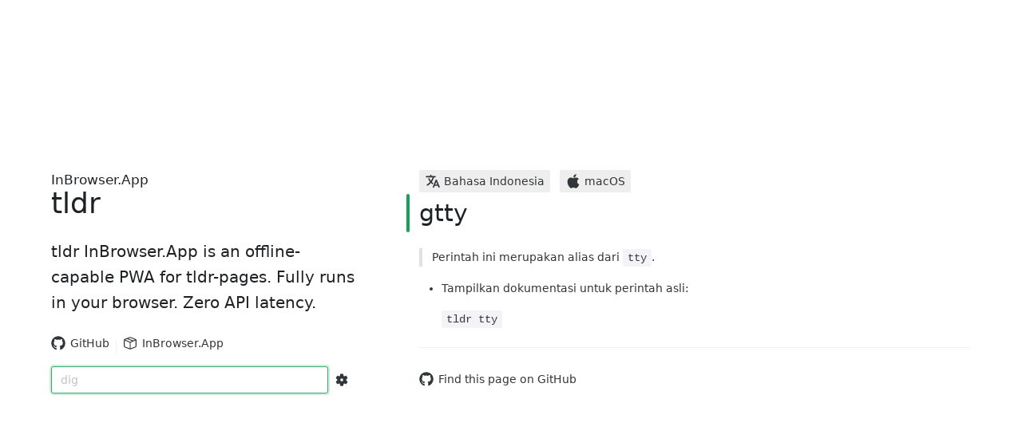

--- FILE ---
content_type: text/plain; charset=utf-8
request_url: https://raw.githubusercontent.com/tldr-pages/tldr/main/pages.id/osx/gtty.md
body_size: -242
content:
# gtty

> Perintah ini merupakan alias dari `tty`.

- Tampilkan dokumentasi untuk perintah asli:

`tldr tty`


--- FILE ---
content_type: application/javascript
request_url: https://tldr.inbrowser.app/assets/PlatformTag-201843f2.js
body_size: -77
content:
import{_ as l}from"./PlatformIcon.vue_vue_type_script_setup_true_lang-bfce81fc.js";import{u as c}from"./usePlatformDisplay-d7485055.js";import{d as n,a9 as m,H as f,I as p,J as o,K as _,L as s,E as i,O as u,bF as d,_ as y}from"./index-ad38897f.js";import{N as g}from"./Tag-608a595d.js";const x=n({__name:"PlatformTag",props:{platform:null,size:null,cursor:null},setup(a){const t=a,{platform:e}=m(t),{platformDisplay:r}=c(e);return(z,P)=>(f(),p(s(g),{bordered:!1,size:a.size,style:d({cursor:a.cursor})},{icon:o(()=>[_(l,{platform:s(e)},null,8,["platform"])]),default:o(()=>[i(u(s(r))+" ",1)]),_:1},8,["size","style"]))}});const b=y(x,[["__scopeId","data-v-6cddc884"]]);export{b as P};


--- FILE ---
content_type: application/javascript
request_url: https://tldr.inbrowser.app/assets/PageLanguage-ecf91195.js
body_size: -196
content:
import{u as t}from"./useLanguageURL-0bc04ff1.js";import{_ as r}from"./LanguageTag.vue_vue_type_script_setup_true_lang-2b60249b.js";import{d as u,v as _,H as c,I as g,J as l,K as p,L as n,aa as i,_ as m}from"./index-ad38897f.js";const f=u({__name:"PageLanguage",props:{language:null,size:null},setup(e){const a=_(e,"language"),{url:o}=t(a);return(L,k)=>{const s=i("router-link");return c(),g(s,{to:n(o),class:"language-link"},{default:l(()=>[p(r,{language:n(a),size:e.size,cursor:"pointer"},null,8,["language","size"])]),_:1},8,["to"])}}});const P=m(f,[["__scopeId","data-v-e1ca3228"]]);export{P};
